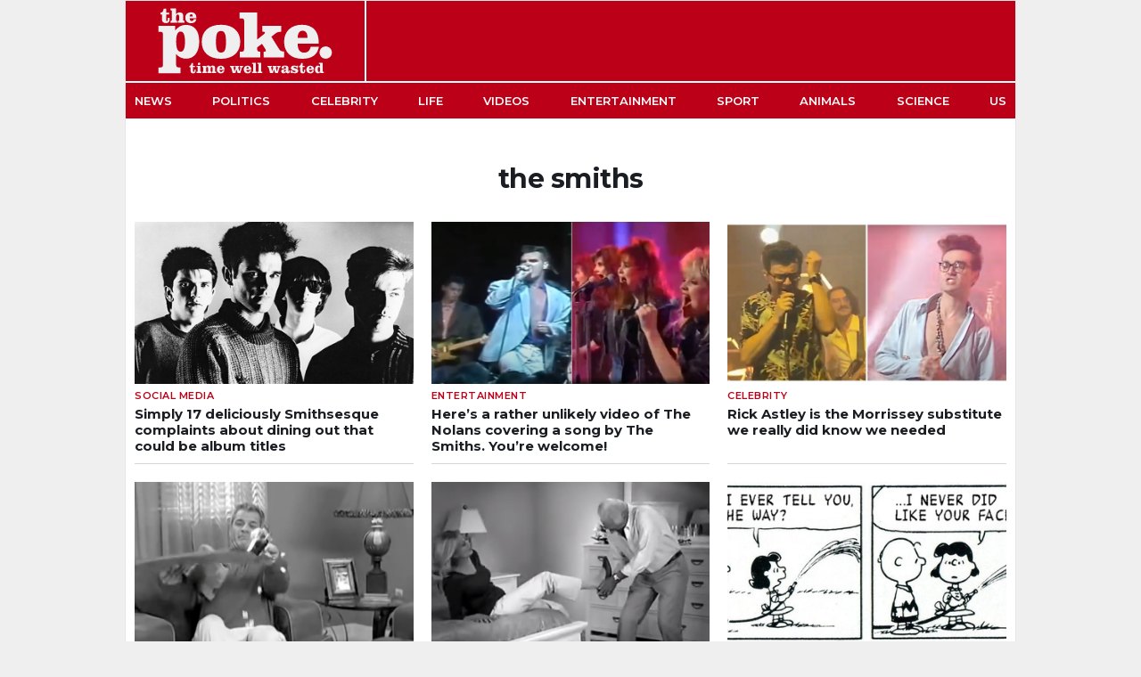

--- FILE ---
content_type: text/html; charset=UTF-8
request_url: https://www.thepoke.com/tag/the-smiths/
body_size: 13800
content:
<!DOCTYPE html>

<html>

<head>

    
<title>the smiths Archives - The Poke - The Poke </title>

<meta charset="utf-8">
<meta name="viewport" content="width=device-width,minimum-scale=1,initial-scale=1, maximum-scale=1, user-scalable=no"/>

<meta name="author" content="PokeHQ"/>
<meta name="title" content="the smiths Archives - The Poke - The Poke"/>
<meta name="thumbnail" content="https://www.thepoke.com/wp-content/themes/WP_Theme_ThePoke/img/thepoke-share.png?v=1.0"/>
<meta name="keywords" content="Viral News Publishing,Satire,Humor,News,Viral Videos,Trending Topics"/>
<meta name="news_keywords" content="Viral News Publishing,Satire,Humor,News,Viral Videos,Trending Topics"/>
<meta name="description" content="The Poke is the antidote to the daily grind delivering fast-turnaround topical distractions. We handpick the funniest stuff on the web. Time well wasted. #Antidote #Satire #Funny"/>
<meta name="theme-color" content="#BC0018">

<meta property="twitter:site" content="@ThePoke"/>
<meta property="twitter:creator" content="@ThePoke"/>
<meta property="twitter:app:name:iphone" content="The Poke"/>
<meta property="twitter:app:name:ipad" content="The Poke"/>
<meta property="twitter:app:id:iphone" content="409128287"/>
<meta property="twitter:app:id:ipad" content="409128287"/>
<meta property="twitter:card" content="summary_large_image"/>
<meta property="twitter:image" content="https://www.thepoke.com/wp-content/themes/WP_Theme_ThePoke/img/thepoke-share.png?v=1.0"/>

<meta property="fb:app_id" content="378042188997616"/>
<meta property="fb:page_id" content="124306287609673" />
<meta property="article:publisher" content="https://www.facebook.com/PokeHQ" /> 
<meta property="article:author" content="PokeHQ"/>
<meta property="article:published_time" content=""/>
<meta property="article:section" content="Viral News Publishing,Satire,Humor,News,Viral Videos,Trending Topics"/>
<meta property="article:tag" content="Viral News Publishing,Satire,Humor,News,Viral Videos,Trending Topics"/>

<meta property="og:site_name" content="The Poke"/>
<meta property="og:url" content="https://www.thepoke.com/tag/the-smiths/"/>
<meta property="og:title" content="the smiths Archives - The Poke - The Poke"/>
<meta property="og:description" content="The Poke is the antidote to the daily grind delivering fast-turnaround topical distractions. We handpick the funniest stuff on the web. Time well wasted. #Antidote #Satire #Funny"/>
<meta property="og:type" content="website"/>
<meta property="og:image" content="https://www.thepoke.com/wp-content/themes/WP_Theme_ThePoke/img/thepoke-share.png?v=1.0"/>
<meta property="og:image:width" content="1200"/>
<meta property="og:image:height" content="630"/>
<meta property="og:image:alt" content="the smiths Archives - The Poke - The Poke" />

<link rel="profile" href="https://www.thepoke.com">
<link rel="pingback" href="https://www.thepoke.com/xmlrpc.php">
<link rel="shortcut icon" type="image/png" href="https://www.thepoke.com/wp-content/themes/WP_Theme_ThePoke/img/favicon.png"/>
<link rel="canonical" href="https://www.thepoke.com/tag/the-smiths/"/>

<link rel="apple-touch-icon" sizes="152x152" href="https://www.thepoke.com/wp-content/themes/WP_Theme_ThePoke/img/favicon-152x152.png"/>
<link rel="apple-touch-icon" sizes="144x144" href="https://www.thepoke.com/wp-content/themes/WP_Theme_ThePoke/img/favicon-144x144.png"/>
<link rel="apple-touch-icon" sizes="120x120" href="https://www.thepoke.com/wp-content/themes/WP_Theme_ThePoke/img/favicon-120x120.png"/>
<link rel="apple-touch-icon" sizes="114x114" href="https://www.thepoke.com/wp-content/themes/WP_Theme_ThePoke/img/favicon-114x114.png"/>
<link rel="apple-touch-icon" sizes="72x72" href="https://www.thepoke.com/wp-content/themes/WP_Theme_ThePoke/img/favicon-72x72.png"/>
<link rel="apple-touch-icon-precomposed" href="https://www.thepoke.com/wp-content/themes/WP_Theme_ThePoke/img/favicon-57x57.png"/>

<meta name="parsely-link" content="https://www.thepoke.com/2025/01/15/deliciously-smithsesque-complaints-about-dining-out-that-could-be-album-titles/" />

<!-- Schema Code -->

<script type="application/ld+json">
 { 
 "@context": "http://schema.org",
 "@type": "Organization",
 "name": "The Poke",
 "legalName" : "The Poke",
 "url": "https://www.thepoke.co.uk/",
 "logo": "https://www.thepoke.com/wp-content/themes/WP_Theme_ThePoke/img/thePoke_logo.png",
 "foundingDate": "August 2002",
 "contactPoint": {
 "@type": "ContactPoint",
 "contactType": "sales",
 "email": "info @thepoke.co.uk"
 },
 "sameAs": [ 
 "https://www.facebook.com/PokeHQ",
 "https://twitter.com/ThePoke",
 "https://www.instagram.com/thepokeuk/"
 ]}
</script>

<!-- End Schema Code -->    
	<!--Google Font-->
	<link rel="preconnect" href="https://fonts.gstatic.com">
	<style id="" media="all">/* cyrillic-ext */
@font-face {
  font-family: 'Montserrat';
  font-style: italic;
  font-weight: 400;
  font-display: swap;
  src: url(/fonts.gstatic.com/s/montserrat/v31/JTUFjIg1_i6t8kCHKm459Wx7xQYXK0vOoz6jq6R9WXV0ppC8MLnbtrVK.woff2) format('woff2');
  unicode-range: U+0460-052F, U+1C80-1C8A, U+20B4, U+2DE0-2DFF, U+A640-A69F, U+FE2E-FE2F;
}
/* cyrillic */
@font-face {
  font-family: 'Montserrat';
  font-style: italic;
  font-weight: 400;
  font-display: swap;
  src: url(/fonts.gstatic.com/s/montserrat/v31/JTUFjIg1_i6t8kCHKm459Wx7xQYXK0vOoz6jq6R9WXx0ppC8MLnbtrVK.woff2) format('woff2');
  unicode-range: U+0301, U+0400-045F, U+0490-0491, U+04B0-04B1, U+2116;
}
/* vietnamese */
@font-face {
  font-family: 'Montserrat';
  font-style: italic;
  font-weight: 400;
  font-display: swap;
  src: url(/fonts.gstatic.com/s/montserrat/v31/JTUFjIg1_i6t8kCHKm459Wx7xQYXK0vOoz6jq6R9WXd0ppC8MLnbtrVK.woff2) format('woff2');
  unicode-range: U+0102-0103, U+0110-0111, U+0128-0129, U+0168-0169, U+01A0-01A1, U+01AF-01B0, U+0300-0301, U+0303-0304, U+0308-0309, U+0323, U+0329, U+1EA0-1EF9, U+20AB;
}
/* latin-ext */
@font-face {
  font-family: 'Montserrat';
  font-style: italic;
  font-weight: 400;
  font-display: swap;
  src: url(/fonts.gstatic.com/s/montserrat/v31/JTUFjIg1_i6t8kCHKm459Wx7xQYXK0vOoz6jq6R9WXZ0ppC8MLnbtrVK.woff2) format('woff2');
  unicode-range: U+0100-02BA, U+02BD-02C5, U+02C7-02CC, U+02CE-02D7, U+02DD-02FF, U+0304, U+0308, U+0329, U+1D00-1DBF, U+1E00-1E9F, U+1EF2-1EFF, U+2020, U+20A0-20AB, U+20AD-20C0, U+2113, U+2C60-2C7F, U+A720-A7FF;
}
/* latin */
@font-face {
  font-family: 'Montserrat';
  font-style: italic;
  font-weight: 400;
  font-display: swap;
  src: url(/fonts.gstatic.com/s/montserrat/v31/JTUFjIg1_i6t8kCHKm459Wx7xQYXK0vOoz6jq6R9WXh0ppC8MLnbtg.woff2) format('woff2');
  unicode-range: U+0000-00FF, U+0131, U+0152-0153, U+02BB-02BC, U+02C6, U+02DA, U+02DC, U+0304, U+0308, U+0329, U+2000-206F, U+20AC, U+2122, U+2191, U+2193, U+2212, U+2215, U+FEFF, U+FFFD;
}
/* cyrillic-ext */
@font-face {
  font-family: 'Montserrat';
  font-style: normal;
  font-weight: 400;
  font-display: swap;
  src: url(/fonts.gstatic.com/s/montserrat/v31/JTUSjIg1_i6t8kCHKm459WRhyyTh89ZNpQ.woff2) format('woff2');
  unicode-range: U+0460-052F, U+1C80-1C8A, U+20B4, U+2DE0-2DFF, U+A640-A69F, U+FE2E-FE2F;
}
/* cyrillic */
@font-face {
  font-family: 'Montserrat';
  font-style: normal;
  font-weight: 400;
  font-display: swap;
  src: url(/fonts.gstatic.com/s/montserrat/v31/JTUSjIg1_i6t8kCHKm459W1hyyTh89ZNpQ.woff2) format('woff2');
  unicode-range: U+0301, U+0400-045F, U+0490-0491, U+04B0-04B1, U+2116;
}
/* vietnamese */
@font-face {
  font-family: 'Montserrat';
  font-style: normal;
  font-weight: 400;
  font-display: swap;
  src: url(/fonts.gstatic.com/s/montserrat/v31/JTUSjIg1_i6t8kCHKm459WZhyyTh89ZNpQ.woff2) format('woff2');
  unicode-range: U+0102-0103, U+0110-0111, U+0128-0129, U+0168-0169, U+01A0-01A1, U+01AF-01B0, U+0300-0301, U+0303-0304, U+0308-0309, U+0323, U+0329, U+1EA0-1EF9, U+20AB;
}
/* latin-ext */
@font-face {
  font-family: 'Montserrat';
  font-style: normal;
  font-weight: 400;
  font-display: swap;
  src: url(/fonts.gstatic.com/s/montserrat/v31/JTUSjIg1_i6t8kCHKm459WdhyyTh89ZNpQ.woff2) format('woff2');
  unicode-range: U+0100-02BA, U+02BD-02C5, U+02C7-02CC, U+02CE-02D7, U+02DD-02FF, U+0304, U+0308, U+0329, U+1D00-1DBF, U+1E00-1E9F, U+1EF2-1EFF, U+2020, U+20A0-20AB, U+20AD-20C0, U+2113, U+2C60-2C7F, U+A720-A7FF;
}
/* latin */
@font-face {
  font-family: 'Montserrat';
  font-style: normal;
  font-weight: 400;
  font-display: swap;
  src: url(/fonts.gstatic.com/s/montserrat/v31/JTUSjIg1_i6t8kCHKm459WlhyyTh89Y.woff2) format('woff2');
  unicode-range: U+0000-00FF, U+0131, U+0152-0153, U+02BB-02BC, U+02C6, U+02DA, U+02DC, U+0304, U+0308, U+0329, U+2000-206F, U+20AC, U+2122, U+2191, U+2193, U+2212, U+2215, U+FEFF, U+FFFD;
}
/* cyrillic-ext */
@font-face {
  font-family: 'Montserrat';
  font-style: normal;
  font-weight: 500;
  font-display: swap;
  src: url(/fonts.gstatic.com/s/montserrat/v31/JTUSjIg1_i6t8kCHKm459WRhyyTh89ZNpQ.woff2) format('woff2');
  unicode-range: U+0460-052F, U+1C80-1C8A, U+20B4, U+2DE0-2DFF, U+A640-A69F, U+FE2E-FE2F;
}
/* cyrillic */
@font-face {
  font-family: 'Montserrat';
  font-style: normal;
  font-weight: 500;
  font-display: swap;
  src: url(/fonts.gstatic.com/s/montserrat/v31/JTUSjIg1_i6t8kCHKm459W1hyyTh89ZNpQ.woff2) format('woff2');
  unicode-range: U+0301, U+0400-045F, U+0490-0491, U+04B0-04B1, U+2116;
}
/* vietnamese */
@font-face {
  font-family: 'Montserrat';
  font-style: normal;
  font-weight: 500;
  font-display: swap;
  src: url(/fonts.gstatic.com/s/montserrat/v31/JTUSjIg1_i6t8kCHKm459WZhyyTh89ZNpQ.woff2) format('woff2');
  unicode-range: U+0102-0103, U+0110-0111, U+0128-0129, U+0168-0169, U+01A0-01A1, U+01AF-01B0, U+0300-0301, U+0303-0304, U+0308-0309, U+0323, U+0329, U+1EA0-1EF9, U+20AB;
}
/* latin-ext */
@font-face {
  font-family: 'Montserrat';
  font-style: normal;
  font-weight: 500;
  font-display: swap;
  src: url(/fonts.gstatic.com/s/montserrat/v31/JTUSjIg1_i6t8kCHKm459WdhyyTh89ZNpQ.woff2) format('woff2');
  unicode-range: U+0100-02BA, U+02BD-02C5, U+02C7-02CC, U+02CE-02D7, U+02DD-02FF, U+0304, U+0308, U+0329, U+1D00-1DBF, U+1E00-1E9F, U+1EF2-1EFF, U+2020, U+20A0-20AB, U+20AD-20C0, U+2113, U+2C60-2C7F, U+A720-A7FF;
}
/* latin */
@font-face {
  font-family: 'Montserrat';
  font-style: normal;
  font-weight: 500;
  font-display: swap;
  src: url(/fonts.gstatic.com/s/montserrat/v31/JTUSjIg1_i6t8kCHKm459WlhyyTh89Y.woff2) format('woff2');
  unicode-range: U+0000-00FF, U+0131, U+0152-0153, U+02BB-02BC, U+02C6, U+02DA, U+02DC, U+0304, U+0308, U+0329, U+2000-206F, U+20AC, U+2122, U+2191, U+2193, U+2212, U+2215, U+FEFF, U+FFFD;
}
/* cyrillic-ext */
@font-face {
  font-family: 'Montserrat';
  font-style: normal;
  font-weight: 600;
  font-display: swap;
  src: url(/fonts.gstatic.com/s/montserrat/v31/JTUSjIg1_i6t8kCHKm459WRhyyTh89ZNpQ.woff2) format('woff2');
  unicode-range: U+0460-052F, U+1C80-1C8A, U+20B4, U+2DE0-2DFF, U+A640-A69F, U+FE2E-FE2F;
}
/* cyrillic */
@font-face {
  font-family: 'Montserrat';
  font-style: normal;
  font-weight: 600;
  font-display: swap;
  src: url(/fonts.gstatic.com/s/montserrat/v31/JTUSjIg1_i6t8kCHKm459W1hyyTh89ZNpQ.woff2) format('woff2');
  unicode-range: U+0301, U+0400-045F, U+0490-0491, U+04B0-04B1, U+2116;
}
/* vietnamese */
@font-face {
  font-family: 'Montserrat';
  font-style: normal;
  font-weight: 600;
  font-display: swap;
  src: url(/fonts.gstatic.com/s/montserrat/v31/JTUSjIg1_i6t8kCHKm459WZhyyTh89ZNpQ.woff2) format('woff2');
  unicode-range: U+0102-0103, U+0110-0111, U+0128-0129, U+0168-0169, U+01A0-01A1, U+01AF-01B0, U+0300-0301, U+0303-0304, U+0308-0309, U+0323, U+0329, U+1EA0-1EF9, U+20AB;
}
/* latin-ext */
@font-face {
  font-family: 'Montserrat';
  font-style: normal;
  font-weight: 600;
  font-display: swap;
  src: url(/fonts.gstatic.com/s/montserrat/v31/JTUSjIg1_i6t8kCHKm459WdhyyTh89ZNpQ.woff2) format('woff2');
  unicode-range: U+0100-02BA, U+02BD-02C5, U+02C7-02CC, U+02CE-02D7, U+02DD-02FF, U+0304, U+0308, U+0329, U+1D00-1DBF, U+1E00-1E9F, U+1EF2-1EFF, U+2020, U+20A0-20AB, U+20AD-20C0, U+2113, U+2C60-2C7F, U+A720-A7FF;
}
/* latin */
@font-face {
  font-family: 'Montserrat';
  font-style: normal;
  font-weight: 600;
  font-display: swap;
  src: url(/fonts.gstatic.com/s/montserrat/v31/JTUSjIg1_i6t8kCHKm459WlhyyTh89Y.woff2) format('woff2');
  unicode-range: U+0000-00FF, U+0131, U+0152-0153, U+02BB-02BC, U+02C6, U+02DA, U+02DC, U+0304, U+0308, U+0329, U+2000-206F, U+20AC, U+2122, U+2191, U+2193, U+2212, U+2215, U+FEFF, U+FFFD;
}
/* cyrillic-ext */
@font-face {
  font-family: 'Montserrat';
  font-style: normal;
  font-weight: 700;
  font-display: swap;
  src: url(/fonts.gstatic.com/s/montserrat/v31/JTUSjIg1_i6t8kCHKm459WRhyyTh89ZNpQ.woff2) format('woff2');
  unicode-range: U+0460-052F, U+1C80-1C8A, U+20B4, U+2DE0-2DFF, U+A640-A69F, U+FE2E-FE2F;
}
/* cyrillic */
@font-face {
  font-family: 'Montserrat';
  font-style: normal;
  font-weight: 700;
  font-display: swap;
  src: url(/fonts.gstatic.com/s/montserrat/v31/JTUSjIg1_i6t8kCHKm459W1hyyTh89ZNpQ.woff2) format('woff2');
  unicode-range: U+0301, U+0400-045F, U+0490-0491, U+04B0-04B1, U+2116;
}
/* vietnamese */
@font-face {
  font-family: 'Montserrat';
  font-style: normal;
  font-weight: 700;
  font-display: swap;
  src: url(/fonts.gstatic.com/s/montserrat/v31/JTUSjIg1_i6t8kCHKm459WZhyyTh89ZNpQ.woff2) format('woff2');
  unicode-range: U+0102-0103, U+0110-0111, U+0128-0129, U+0168-0169, U+01A0-01A1, U+01AF-01B0, U+0300-0301, U+0303-0304, U+0308-0309, U+0323, U+0329, U+1EA0-1EF9, U+20AB;
}
/* latin-ext */
@font-face {
  font-family: 'Montserrat';
  font-style: normal;
  font-weight: 700;
  font-display: swap;
  src: url(/fonts.gstatic.com/s/montserrat/v31/JTUSjIg1_i6t8kCHKm459WdhyyTh89ZNpQ.woff2) format('woff2');
  unicode-range: U+0100-02BA, U+02BD-02C5, U+02C7-02CC, U+02CE-02D7, U+02DD-02FF, U+0304, U+0308, U+0329, U+1D00-1DBF, U+1E00-1E9F, U+1EF2-1EFF, U+2020, U+20A0-20AB, U+20AD-20C0, U+2113, U+2C60-2C7F, U+A720-A7FF;
}
/* latin */
@font-face {
  font-family: 'Montserrat';
  font-style: normal;
  font-weight: 700;
  font-display: swap;
  src: url(/fonts.gstatic.com/s/montserrat/v31/JTUSjIg1_i6t8kCHKm459WlhyyTh89Y.woff2) format('woff2');
  unicode-range: U+0000-00FF, U+0131, U+0152-0153, U+02BB-02BC, U+02C6, U+02DA, U+02DC, U+0304, U+0308, U+0329, U+2000-206F, U+20AC, U+2122, U+2191, U+2193, U+2212, U+2215, U+FEFF, U+FFFD;
}
</style>
    
	<!--Theme styles-->
	<link rel="stylesheet" media="all" type="text/css" href="https://www.thepoke.com/wp-content/themes/WP_Theme_ThePoke/css/poke_2020.css?v=160221.1.0">
    <!--Jquery-->
	<script src="https://cdnjs.cloudflare.com/ajax/libs/jquery/2.1.1/jquery.min.js"></script>
	
	<meta name='robots' content='noindex, follow' />

	<!-- This site is optimized with the Yoast SEO Premium plugin v26.4 (Yoast SEO v26.4) - https://yoast.com/wordpress/plugins/seo/ -->
	<meta property="og:locale" content="en_US" />
	<meta property="og:type" content="article" />
	<meta property="og:title" content="the smiths Archives" />
	<meta property="og:url" content="https://www.thepoke.com/tag/the-smiths/" />
	<meta property="og:site_name" content="The Poke" />
	<script type="application/ld+json" class="yoast-schema-graph">{"@context":"https://schema.org","@graph":[{"@type":"CollectionPage","@id":"https://www.thepoke.com/tag/the-smiths/","url":"https://www.thepoke.com/tag/the-smiths/","name":"the smiths Archives - The Poke","isPartOf":{"@id":"https://www.thepoke.com/#website"},"primaryImageOfPage":{"@id":"https://www.thepoke.com/tag/the-smiths/#primaryimage"},"image":{"@id":"https://www.thepoke.com/tag/the-smiths/#primaryimage"},"thumbnailUrl":"https://cdn.thepoke.com/uploads/2025/01/15130644/smiths-1.jpg","breadcrumb":{"@id":"https://www.thepoke.com/tag/the-smiths/#breadcrumb"},"inLanguage":"en-US"},{"@type":"ImageObject","inLanguage":"en-US","@id":"https://www.thepoke.com/tag/the-smiths/#primaryimage","url":"https://cdn.thepoke.com/uploads/2025/01/15130644/smiths-1.jpg","contentUrl":"https://cdn.thepoke.com/uploads/2025/01/15130644/smiths-1.jpg","width":800,"height":420},{"@type":"BreadcrumbList","@id":"https://www.thepoke.com/tag/the-smiths/#breadcrumb","itemListElement":[{"@type":"ListItem","position":1,"name":"Home","item":"https://www.thepoke.com/"},{"@type":"ListItem","position":2,"name":"the smiths"}]},{"@type":"WebSite","@id":"https://www.thepoke.com/#website","url":"https://www.thepoke.com/","name":"The Poke","description":"Time well wasted","potentialAction":[{"@type":"SearchAction","target":{"@type":"EntryPoint","urlTemplate":"https://www.thepoke.com/?s={search_term_string}"},"query-input":{"@type":"PropertyValueSpecification","valueRequired":true,"valueName":"search_term_string"}}],"inLanguage":"en-US"}]}</script>
	<!-- / Yoast SEO Premium plugin. -->


<link rel='dns-prefetch' href='//www.thepoke.com' />
<link rel='dns-prefetch' href='//stats.wp.com' />
<link rel="alternate" type="application/rss+xml" title="The Poke &raquo; Feed" href="https://www.thepoke.com/feed/" />
<link rel="alternate" type="application/rss+xml" title="The Poke &raquo; the smiths Tag Feed" href="https://www.thepoke.com/tag/the-smiths/feed/" />
<style id='wp-img-auto-sizes-contain-inline-css' type='text/css'>
img:is([sizes=auto i],[sizes^="auto," i]){contain-intrinsic-size:3000px 1500px}
/*# sourceURL=wp-img-auto-sizes-contain-inline-css */
</style>
<style id='wp-block-library-inline-css' type='text/css'>
:root{--wp-block-synced-color:#7a00df;--wp-block-synced-color--rgb:122,0,223;--wp-bound-block-color:var(--wp-block-synced-color);--wp-editor-canvas-background:#ddd;--wp-admin-theme-color:#007cba;--wp-admin-theme-color--rgb:0,124,186;--wp-admin-theme-color-darker-10:#006ba1;--wp-admin-theme-color-darker-10--rgb:0,107,160.5;--wp-admin-theme-color-darker-20:#005a87;--wp-admin-theme-color-darker-20--rgb:0,90,135;--wp-admin-border-width-focus:2px}@media (min-resolution:192dpi){:root{--wp-admin-border-width-focus:1.5px}}.wp-element-button{cursor:pointer}:root .has-very-light-gray-background-color{background-color:#eee}:root .has-very-dark-gray-background-color{background-color:#313131}:root .has-very-light-gray-color{color:#eee}:root .has-very-dark-gray-color{color:#313131}:root .has-vivid-green-cyan-to-vivid-cyan-blue-gradient-background{background:linear-gradient(135deg,#00d084,#0693e3)}:root .has-purple-crush-gradient-background{background:linear-gradient(135deg,#34e2e4,#4721fb 50%,#ab1dfe)}:root .has-hazy-dawn-gradient-background{background:linear-gradient(135deg,#faaca8,#dad0ec)}:root .has-subdued-olive-gradient-background{background:linear-gradient(135deg,#fafae1,#67a671)}:root .has-atomic-cream-gradient-background{background:linear-gradient(135deg,#fdd79a,#004a59)}:root .has-nightshade-gradient-background{background:linear-gradient(135deg,#330968,#31cdcf)}:root .has-midnight-gradient-background{background:linear-gradient(135deg,#020381,#2874fc)}:root{--wp--preset--font-size--normal:16px;--wp--preset--font-size--huge:42px}.has-regular-font-size{font-size:1em}.has-larger-font-size{font-size:2.625em}.has-normal-font-size{font-size:var(--wp--preset--font-size--normal)}.has-huge-font-size{font-size:var(--wp--preset--font-size--huge)}.has-text-align-center{text-align:center}.has-text-align-left{text-align:left}.has-text-align-right{text-align:right}.has-fit-text{white-space:nowrap!important}#end-resizable-editor-section{display:none}.aligncenter{clear:both}.items-justified-left{justify-content:flex-start}.items-justified-center{justify-content:center}.items-justified-right{justify-content:flex-end}.items-justified-space-between{justify-content:space-between}.screen-reader-text{border:0;clip-path:inset(50%);height:1px;margin:-1px;overflow:hidden;padding:0;position:absolute;width:1px;word-wrap:normal!important}.screen-reader-text:focus{background-color:#ddd;clip-path:none;color:#444;display:block;font-size:1em;height:auto;left:5px;line-height:normal;padding:15px 23px 14px;text-decoration:none;top:5px;width:auto;z-index:100000}html :where(.has-border-color){border-style:solid}html :where([style*=border-top-color]){border-top-style:solid}html :where([style*=border-right-color]){border-right-style:solid}html :where([style*=border-bottom-color]){border-bottom-style:solid}html :where([style*=border-left-color]){border-left-style:solid}html :where([style*=border-width]){border-style:solid}html :where([style*=border-top-width]){border-top-style:solid}html :where([style*=border-right-width]){border-right-style:solid}html :where([style*=border-bottom-width]){border-bottom-style:solid}html :where([style*=border-left-width]){border-left-style:solid}html :where(img[class*=wp-image-]){height:auto;max-width:100%}:where(figure){margin:0 0 1em}html :where(.is-position-sticky){--wp-admin--admin-bar--position-offset:var(--wp-admin--admin-bar--height,0px)}@media screen and (max-width:600px){html :where(.is-position-sticky){--wp-admin--admin-bar--position-offset:0px}}

/*# sourceURL=wp-block-library-inline-css */
</style><style id='global-styles-inline-css' type='text/css'>
:root{--wp--preset--aspect-ratio--square: 1;--wp--preset--aspect-ratio--4-3: 4/3;--wp--preset--aspect-ratio--3-4: 3/4;--wp--preset--aspect-ratio--3-2: 3/2;--wp--preset--aspect-ratio--2-3: 2/3;--wp--preset--aspect-ratio--16-9: 16/9;--wp--preset--aspect-ratio--9-16: 9/16;--wp--preset--color--black: #000000;--wp--preset--color--cyan-bluish-gray: #abb8c3;--wp--preset--color--white: #ffffff;--wp--preset--color--pale-pink: #f78da7;--wp--preset--color--vivid-red: #cf2e2e;--wp--preset--color--luminous-vivid-orange: #ff6900;--wp--preset--color--luminous-vivid-amber: #fcb900;--wp--preset--color--light-green-cyan: #7bdcb5;--wp--preset--color--vivid-green-cyan: #00d084;--wp--preset--color--pale-cyan-blue: #8ed1fc;--wp--preset--color--vivid-cyan-blue: #0693e3;--wp--preset--color--vivid-purple: #9b51e0;--wp--preset--gradient--vivid-cyan-blue-to-vivid-purple: linear-gradient(135deg,rgb(6,147,227) 0%,rgb(155,81,224) 100%);--wp--preset--gradient--light-green-cyan-to-vivid-green-cyan: linear-gradient(135deg,rgb(122,220,180) 0%,rgb(0,208,130) 100%);--wp--preset--gradient--luminous-vivid-amber-to-luminous-vivid-orange: linear-gradient(135deg,rgb(252,185,0) 0%,rgb(255,105,0) 100%);--wp--preset--gradient--luminous-vivid-orange-to-vivid-red: linear-gradient(135deg,rgb(255,105,0) 0%,rgb(207,46,46) 100%);--wp--preset--gradient--very-light-gray-to-cyan-bluish-gray: linear-gradient(135deg,rgb(238,238,238) 0%,rgb(169,184,195) 100%);--wp--preset--gradient--cool-to-warm-spectrum: linear-gradient(135deg,rgb(74,234,220) 0%,rgb(151,120,209) 20%,rgb(207,42,186) 40%,rgb(238,44,130) 60%,rgb(251,105,98) 80%,rgb(254,248,76) 100%);--wp--preset--gradient--blush-light-purple: linear-gradient(135deg,rgb(255,206,236) 0%,rgb(152,150,240) 100%);--wp--preset--gradient--blush-bordeaux: linear-gradient(135deg,rgb(254,205,165) 0%,rgb(254,45,45) 50%,rgb(107,0,62) 100%);--wp--preset--gradient--luminous-dusk: linear-gradient(135deg,rgb(255,203,112) 0%,rgb(199,81,192) 50%,rgb(65,88,208) 100%);--wp--preset--gradient--pale-ocean: linear-gradient(135deg,rgb(255,245,203) 0%,rgb(182,227,212) 50%,rgb(51,167,181) 100%);--wp--preset--gradient--electric-grass: linear-gradient(135deg,rgb(202,248,128) 0%,rgb(113,206,126) 100%);--wp--preset--gradient--midnight: linear-gradient(135deg,rgb(2,3,129) 0%,rgb(40,116,252) 100%);--wp--preset--font-size--small: 13px;--wp--preset--font-size--medium: 20px;--wp--preset--font-size--large: 36px;--wp--preset--font-size--x-large: 42px;--wp--preset--spacing--20: 0.44rem;--wp--preset--spacing--30: 0.67rem;--wp--preset--spacing--40: 1rem;--wp--preset--spacing--50: 1.5rem;--wp--preset--spacing--60: 2.25rem;--wp--preset--spacing--70: 3.38rem;--wp--preset--spacing--80: 5.06rem;--wp--preset--shadow--natural: 6px 6px 9px rgba(0, 0, 0, 0.2);--wp--preset--shadow--deep: 12px 12px 50px rgba(0, 0, 0, 0.4);--wp--preset--shadow--sharp: 6px 6px 0px rgba(0, 0, 0, 0.2);--wp--preset--shadow--outlined: 6px 6px 0px -3px rgb(255, 255, 255), 6px 6px rgb(0, 0, 0);--wp--preset--shadow--crisp: 6px 6px 0px rgb(0, 0, 0);}:where(.is-layout-flex){gap: 0.5em;}:where(.is-layout-grid){gap: 0.5em;}body .is-layout-flex{display: flex;}.is-layout-flex{flex-wrap: wrap;align-items: center;}.is-layout-flex > :is(*, div){margin: 0;}body .is-layout-grid{display: grid;}.is-layout-grid > :is(*, div){margin: 0;}:where(.wp-block-columns.is-layout-flex){gap: 2em;}:where(.wp-block-columns.is-layout-grid){gap: 2em;}:where(.wp-block-post-template.is-layout-flex){gap: 1.25em;}:where(.wp-block-post-template.is-layout-grid){gap: 1.25em;}.has-black-color{color: var(--wp--preset--color--black) !important;}.has-cyan-bluish-gray-color{color: var(--wp--preset--color--cyan-bluish-gray) !important;}.has-white-color{color: var(--wp--preset--color--white) !important;}.has-pale-pink-color{color: var(--wp--preset--color--pale-pink) !important;}.has-vivid-red-color{color: var(--wp--preset--color--vivid-red) !important;}.has-luminous-vivid-orange-color{color: var(--wp--preset--color--luminous-vivid-orange) !important;}.has-luminous-vivid-amber-color{color: var(--wp--preset--color--luminous-vivid-amber) !important;}.has-light-green-cyan-color{color: var(--wp--preset--color--light-green-cyan) !important;}.has-vivid-green-cyan-color{color: var(--wp--preset--color--vivid-green-cyan) !important;}.has-pale-cyan-blue-color{color: var(--wp--preset--color--pale-cyan-blue) !important;}.has-vivid-cyan-blue-color{color: var(--wp--preset--color--vivid-cyan-blue) !important;}.has-vivid-purple-color{color: var(--wp--preset--color--vivid-purple) !important;}.has-black-background-color{background-color: var(--wp--preset--color--black) !important;}.has-cyan-bluish-gray-background-color{background-color: var(--wp--preset--color--cyan-bluish-gray) !important;}.has-white-background-color{background-color: var(--wp--preset--color--white) !important;}.has-pale-pink-background-color{background-color: var(--wp--preset--color--pale-pink) !important;}.has-vivid-red-background-color{background-color: var(--wp--preset--color--vivid-red) !important;}.has-luminous-vivid-orange-background-color{background-color: var(--wp--preset--color--luminous-vivid-orange) !important;}.has-luminous-vivid-amber-background-color{background-color: var(--wp--preset--color--luminous-vivid-amber) !important;}.has-light-green-cyan-background-color{background-color: var(--wp--preset--color--light-green-cyan) !important;}.has-vivid-green-cyan-background-color{background-color: var(--wp--preset--color--vivid-green-cyan) !important;}.has-pale-cyan-blue-background-color{background-color: var(--wp--preset--color--pale-cyan-blue) !important;}.has-vivid-cyan-blue-background-color{background-color: var(--wp--preset--color--vivid-cyan-blue) !important;}.has-vivid-purple-background-color{background-color: var(--wp--preset--color--vivid-purple) !important;}.has-black-border-color{border-color: var(--wp--preset--color--black) !important;}.has-cyan-bluish-gray-border-color{border-color: var(--wp--preset--color--cyan-bluish-gray) !important;}.has-white-border-color{border-color: var(--wp--preset--color--white) !important;}.has-pale-pink-border-color{border-color: var(--wp--preset--color--pale-pink) !important;}.has-vivid-red-border-color{border-color: var(--wp--preset--color--vivid-red) !important;}.has-luminous-vivid-orange-border-color{border-color: var(--wp--preset--color--luminous-vivid-orange) !important;}.has-luminous-vivid-amber-border-color{border-color: var(--wp--preset--color--luminous-vivid-amber) !important;}.has-light-green-cyan-border-color{border-color: var(--wp--preset--color--light-green-cyan) !important;}.has-vivid-green-cyan-border-color{border-color: var(--wp--preset--color--vivid-green-cyan) !important;}.has-pale-cyan-blue-border-color{border-color: var(--wp--preset--color--pale-cyan-blue) !important;}.has-vivid-cyan-blue-border-color{border-color: var(--wp--preset--color--vivid-cyan-blue) !important;}.has-vivid-purple-border-color{border-color: var(--wp--preset--color--vivid-purple) !important;}.has-vivid-cyan-blue-to-vivid-purple-gradient-background{background: var(--wp--preset--gradient--vivid-cyan-blue-to-vivid-purple) !important;}.has-light-green-cyan-to-vivid-green-cyan-gradient-background{background: var(--wp--preset--gradient--light-green-cyan-to-vivid-green-cyan) !important;}.has-luminous-vivid-amber-to-luminous-vivid-orange-gradient-background{background: var(--wp--preset--gradient--luminous-vivid-amber-to-luminous-vivid-orange) !important;}.has-luminous-vivid-orange-to-vivid-red-gradient-background{background: var(--wp--preset--gradient--luminous-vivid-orange-to-vivid-red) !important;}.has-very-light-gray-to-cyan-bluish-gray-gradient-background{background: var(--wp--preset--gradient--very-light-gray-to-cyan-bluish-gray) !important;}.has-cool-to-warm-spectrum-gradient-background{background: var(--wp--preset--gradient--cool-to-warm-spectrum) !important;}.has-blush-light-purple-gradient-background{background: var(--wp--preset--gradient--blush-light-purple) !important;}.has-blush-bordeaux-gradient-background{background: var(--wp--preset--gradient--blush-bordeaux) !important;}.has-luminous-dusk-gradient-background{background: var(--wp--preset--gradient--luminous-dusk) !important;}.has-pale-ocean-gradient-background{background: var(--wp--preset--gradient--pale-ocean) !important;}.has-electric-grass-gradient-background{background: var(--wp--preset--gradient--electric-grass) !important;}.has-midnight-gradient-background{background: var(--wp--preset--gradient--midnight) !important;}.has-small-font-size{font-size: var(--wp--preset--font-size--small) !important;}.has-medium-font-size{font-size: var(--wp--preset--font-size--medium) !important;}.has-large-font-size{font-size: var(--wp--preset--font-size--large) !important;}.has-x-large-font-size{font-size: var(--wp--preset--font-size--x-large) !important;}
/*# sourceURL=global-styles-inline-css */
</style>

<style id='classic-theme-styles-inline-css' type='text/css'>
/*! This file is auto-generated */
.wp-block-button__link{color:#fff;background-color:#32373c;border-radius:9999px;box-shadow:none;text-decoration:none;padding:calc(.667em + 2px) calc(1.333em + 2px);font-size:1.125em}.wp-block-file__button{background:#32373c;color:#fff;text-decoration:none}
/*# sourceURL=/wp-includes/css/classic-themes.min.css */
</style>
<script type="text/javascript" src="https://www.thepoke.com/wp-includes/js/jquery/jquery.min.js?ver=3.7.1" id="jquery-core-js"></script>
<script type="text/javascript" src="https://www.thepoke.com/wp-includes/js/jquery/jquery-migrate.min.js?ver=3.4.1" id="jquery-migrate-js"></script>
	<style>img#wpstats{display:none}</style>
			
	<script type="text/javascript">
    document.addEventListener("click",(function(a){try{a.target.parentNode.className.indexOf("js-show-cmp")>-1&&(a.preventDefault(),window._sp_.gdpr.loadPrivacyManagerModal(761754))}catch(a){}}),{capture:!0});
</script>
    
    </script>

	<script>"use strict";function _typeof(t){return(_typeof="function"==typeof Symbol&&"symbol"==typeof Symbol.iterator?function(t){return typeof t}:function(t){return t&&"function"==typeof Symbol&&t.constructor===Symbol&&t!==Symbol.prototype?"symbol":typeof t})(t)}!function(){var t=function(){var t,e,o=[],n=window,r=n;for(;r;){try{if(r.frames.__tcfapiLocator){t=r;break}}catch(t){}if(r===n.top)break;r=r.parent}t||(!function t(){var e=n.document,o=!!n.frames.__tcfapiLocator;if(!o)if(e.body){var r=e.createElement("iframe");r.style.cssText="display:none",r.name="__tcfapiLocator",e.body.appendChild(r)}else setTimeout(t,5);return!o}(),n.__tcfapi=function(){for(var t=arguments.length,n=new Array(t),r=0;r<t;r++)n[r]=arguments[r];if(!n.length)return o;"setGdprApplies"===n[0]?n.length>3&&2===parseInt(n[1],10)&&"boolean"==typeof n[3]&&(e=n[3],"function"==typeof n[2]&&n[2]("set",!0)):"ping"===n[0]?"function"==typeof n[2]&&n[2]({gdprApplies:e,cmpLoaded:!1,cmpStatus:"stub"}):o.push(n)},n.addEventListener("message",(function(t){var e="string"==typeof t.data,o={};if(e)try{o=JSON.parse(t.data)}catch(t){}else o=t.data;var n="object"===_typeof(o)&&null!==o?o.__tcfapiCall:null;n&&window.__tcfapi(n.command,n.version,(function(o,r){var a={__tcfapiReturn:{returnValue:o,success:r,callId:n.callId}};t&&t.source&&t.source.postMessage&&t.source.postMessage(e?JSON.stringify(a):a,"*")}),n.parameter)}),!1))};"undefined"!=typeof module?module.exports=t:t()}();</script>
    <script>
	window.__gpp_addFrame=function(e){if(!window.frames[e])if(document.body){var t=document.createElement("iframe");t.style.cssText="display:none",t.name=e,document.body.appendChild(t)}else window.setTimeout(window.__gpp_addFrame,10,e)},window.__gpp_stub=function(){var e=arguments;if(__gpp.queue=__gpp.queue||[],__gpp.events=__gpp.events||[],!e.length||1==e.length&&"queue"==e[0])return __gpp.queue;if(1==e.length&&"events"==e[0])return __gpp.events;var t=e[0],p=e.length>1?e[1]:null,s=e.length>2?e[2]:null;if("ping"===t)p({gppVersion:"1.1",cmpStatus:"stub",cmpDisplayStatus:"hidden",signalStatus:"not ready",supportedAPIs:["2:tcfeuv2","5:tcfcav1","6:uspv1","7:usnat","8:usca","9:usva","10:usco","11:usut","12:usct"],cmpId:0,sectionList:[],applicableSections:[],gppString:"",parsedSections:{}},!0);else if("addEventListener"===t){"lastId"in __gpp||(__gpp.lastId=0),__gpp.lastId++;var n=__gpp.lastId;__gpp.events.push({id:n,callback:p,parameter:s}),p({eventName:"listenerRegistered",listenerId:n,data:!0,pingData:{gppVersion:"1.1",cmpStatus:"stub",cmpDisplayStatus:"hidden",signalStatus:"not ready",supportedAPIs:["2:tcfeuv2","5:tcfcav1","6:uspv1","7:usnat","8:usca","9:usva","10:usco","11:usut","12:usct"],cmpId:0,sectionList:[],applicableSections:[],gppString:"",parsedSections:{}}},!0)}else if("removeEventListener"===t){for(var a=!1,i=0;i<__gpp.events.length;i++)if(__gpp.events[i].id==s){__gpp.events.splice(i,1),a=!0;break}p({eventName:"listenerRemoved",listenerId:s,data:a,pingData:{gppVersion:"1.1",cmpStatus:"stub",cmpDisplayStatus:"hidden",signalStatus:"not ready",supportedAPIs:["2:tcfeuv2","5:tcfcav1","6:uspv1","7:usnat","8:usca","9:usva","10:usco","11:usut","12:usct"],cmpId:0,sectionList:[],applicableSections:[],gppString:"",parsedSections:{}}},!0)}else"hasSection"===t?p(!1,!0):"getSection"===t||"getField"===t?p(null,!0):__gpp.queue.push([].slice.apply(e))},window.__gpp_msghandler=function(e){var t="string"==typeof e.data;try{var p=t?JSON.parse(e.data):e.data}catch(e){p=null}if("object"==typeof p&&null!==p&&"__gppCall"in p){var s=p.__gppCall;window.__gpp(s.command,(function(p,n){var a={__gppReturn:{returnValue:p,success:n,callId:s.callId}};e.source.postMessage(t?JSON.stringify(a):a,"*")}),"parameter"in s?s.parameter:null,"version"in s?s.version:"1.1")}},"__gpp"in window&&"function"==typeof window.__gpp||(window.__gpp=window.__gpp_stub,window.addEventListener("message",window.__gpp_msghandler,!1),window.__gpp_addFrame("__gppLocator"));
	</script>

    <script type="text/javascript" data-description="sourcepoint configuration">
        function loadAsyncScript(src, id, type = "text/javascript") {
            if (!document.getElementById(id)) {
                var e = document.createElement("script");
                e.async = 1;
                e.src = src;
                e.id = id;
                e.type = type;
                var f = document.getElementsByTagName("script")[0];
                f.parentNode.insertBefore(e, f);
            }
        }

        function load_gas_stack() {

            // Fire an event other scripts can hook into
            let loadingEvent = new Event('gas_stack_loading');
            window.dispatchEvent(loadingEvent);

            loadAsyncScript('https://gas2.digitalbox.workers.dev/gas.js', 'gas-sdk');
            loadAsyncScript('https://stacks.digitalbox.workers.dev/poke2.js', 'gas-stack');

            dataLayer = [{'gtm.start': new Date().getTime(), event: 'gtm.js'}];
            Poke = {q:[]};
            (function(w,d,s,l,i){w[l]=w[l]||[];w[l].push({'gtm.start':
                    new Date().getTime(),event:'gtm.js'});var f=d.getElementsByTagName(s)[0],
                j=d.createElement(s),dl=l!='dataLayer'?'&l='+l:'';j.async=true;j.src=
                'https://www.googletagmanager.com/gtm.js?id='+i+dl;f.parentNode.insertBefore(j,f);
            })(window,document,'script','dataLayer','GTM-K8S649W');

            dataLayer.push({"author":"Poke Staff","category":"Social Media","slug":"deliciously-smithsesque-complaints-about-dining-out-that-could-be-album-titles","published_at":"202501151307","page_type":"post"});

            let loadedEvent = new Event('gas_stack_loaded');
            window.dispatchEvent(loadedEvent);
        }

        window._sp_ = {
            config: {
                // Please include your existing accountId as provided by Sourcepoint
                accountId: 1853,
                // Sourcepoint base endpoint, no change needed – Sourcepoint recommends to only use a single endpoint
                // https://documentation.sourcepoint.com/implementation/web-implementation/multi-campaign-web-implementation/best-practices-improve-gdpr-tcf-v2-message-loading#leverage-single-server-endpoint
                baseEndpoint: 'https://cdn.privacy-mgmt.com',
                propertyHref: 'https://www.thepoke.co.uk/',
                // other possible Sourcepoint configurations
                // ...
                // New: The isSPA setting is needed to make sure the Sourcepoint scenario starts after executeMessaging() is called below
                isSPA: true,
                // New: This "acps" targeting parameter is being used to not display the layer for contentpass users
                // If you already use targetingParams, please make sure to extend the object accordingly
                gdpr: {
                    targetingParams: {
                        acps: 'false'
                    },
                },
                usnat: { },
                events: {
                    onMessageChoiceSelect: function() {
                        console.log('[event] onMessageChoiceSelect', arguments);
                    },
                    onMessageReady: function() {
                        console.log('[event] onMessageReady', arguments);
                    },
                    onMessageChoiceError: function() {
                        console.log('[event] onMessageChoiceError', arguments);
                    },
                    onPrivacyManagerAction: function() {
                        console.log('[event] onPrivacyManagerAction', arguments);
                    },
                    onPMCancel: function() {
                        console.log('[event] onPMCancel', arguments);
                    },
                    onMessageReceiveData: function() {
                        console.log('[event] onMessageReceiveData', arguments);
                    },
                    onSPPMObjectReady: function() {
                        console.log('[event] onSPPMObjectReady', arguments);
                    },
                    onConsentReady: function (type, consentUUID, euconsent, info) {
                        //console.log('[event] onConsentReady', type, consentUUID, euconsent, info);
                        if (type == 'gdpr' && !info.applies) {
                            console.log('[SP] GDPR does not apply, loading ad stack');
                            load_gas_stack(config);
                        }
                    },
                    onError: function() {
                        console.log('[event] onError', arguments);
                    },
                }
            }
        };
    </script>

    <script type="text/javascript" src="https://cdn.privacy-mgmt.com/unified/wrapperMessagingWithoutDetection.js"></script>

    <script type="text/javascript" data-description="contentpass integration">
        (function() {
            var cpBaseUrl = 'https://cp.thepoke.com';
            var cpController = cpBaseUrl + '/now.js';
            var cpPropertyId = 'e653254f';

            !function(C,o,n,t,P,a,s){C.CPObject=n,C[n]||(C[n]=function(){
                for(var e=arguments.length,i=new Array(e),c=0;c<e;c++)i[c]=arguments[c];const[r,u,l]=i;if(C[n].q||(C[n].q=[]),
                    t=Array.prototype.slice.call(arguments,0),!C[n].patched&&("fatal"===r&&u&&(C[n].le=u,
                    Array.prototype.forEach.call(C[n].q,(function(e){"error"===e[0]&&"function"==typeof e[1]&&e[1](u)}))),
                "error"===r&&"function"==typeof u&&C[n].le&&u(C[n].le),"extension"===r&&u&&l&&"function"==typeof l.init&&(l.init(),
                    l.initialized=!0),"authenticate"===r&&u)){try{
                    P=-1===(o.cookie||"").indexOf("_cpauthhint=")&&!(C.localStorage||{})._cpuser&&-1===C.location.href.toLowerCase().indexOf("cpauthenticated")
                }catch(e){P=!1}P&&(a={isLoggedIn:function(){return!1},hasValidSubscription:function(){return!1}},
                "function"==typeof u&&u(null,a),t=["authenticate",null])}C[n].q.push(t)});try{
                ((s=(o.cookie.split("_cpauthhint=")[1]||"").split(";")[0])?Number(s[1]):NaN)>0&&(o.body?o.body.classList.add("cpauthenticated"):o.addEventListener("DOMContentLoaded",(function(){
                    o.body.classList.add("cpauthenticated")})))}catch(e){}C[n].l=+new Date,C[n].sv=5}(window,document,"cp");

            // Will activate contentpass and initialize basic interfaces for
            // communicating with contentpass.
            cp('create', cpPropertyId, {
                baseUrl: cpBaseUrl
            });

            // This function will trigger rendering of the Sourcepoint consent layer. First, it will check
            // whether the current user is an authenticated contentpass user. If so, the targeting parameter
            // acps is set to the string value 'true' (important: the value is not a bool, but a string!).
            // If the user is not an authenticated contentpass user, the targeting parameter is set to
            // 'false'. Make sure to not show the consent layer when the targeting parameter is set to 'true'
            // in your Sourcepoint scenario. When login status is determined, Sourcepoint is automatically
            // triggered by calling window._sp_.executeMessaging().
            cp('render', {
                onFullConsent: function() {
                    console.log('[CP] onFullConsent');
                    
                    load_gas_stack();
                }
            })
        })()
    </script>


    <script src="https://cp.thepoke.com/now.js" async fetchPriority="high" onerror="cp('fatal', arguments)"></script>

    <script type="text/javascript" data-description="contentpass sourcepoint authenticate usage">
        (function () {
            cp('authenticate', function(err, user) {
                if (err || (!user.isLoggedIn() && !user.hasValidSubscription())) {
                    (function spExecMsg() {
                        if (window._sp_ && window._sp_.executeMessaging) {
                            if (!window._sp_.config.isSPA) {
                                console.warn('[SPCP] Sourcepoint not in SPA mode!');
                            } else if (window._sp_.version) {
                                console.log('[SPCP] Sourcepoint already running');
                            } else {
                                console.log('[SPCP] Starting Sourcepoint');
                                window._sp_.executeMessaging();
                            }
                        } else {
                            console.log('[SPCP] Sourcepoint not loaded yet. Retrying.');
                            setTimeout(spExecMsg, 10);
                        }
                    })();
                }
            });
        })();
    </script>
</head>

<body class="archive tag tag-the-smiths tag-1146 wp-theme-WP_Theme_ThePoke">

<!-- Google Tag Manager (noscript) -->
<noscript><iframe src="https://www.googletagmanager.com/ns.html?id=GTM-K8S649W" height="0" width="0" style="display:none;visibility:hidden"></iframe></noscript>
<!-- End Google Tag Manager (noscript) -->
    
<div id="site_container"> <!--Closed in Footer-->

<div id="bkg_header">
    <div id="header_content" class="innerframe"> 
    	<a id="logo" href="https://www.thepoke.com/" rel="home">The Poke</a>
    	<a id="menu" href="#"><svg class="icon"><use xlink:href="https://www.thepoke.com/wp-content/themes/WP_Theme_ThePoke/img/menu.svg#menu"></use></svg></a>
		<div class="header-ad"></div>
    </div>
    <div id="navframe">
		<a class="close" href="#"><svg class="icon"><use xlink:href="https://www.thepoke.com/wp-content/themes/WP_Theme_ThePoke/img/close.svg#close"></use></svg></a>
        <div class="menu-menu-2021-container"><ul id="menu-menu-2021" class="nav-menu"><li id="menu-item-313126" class="menu-item menu-item-type-taxonomy menu-item-object-category menu-item-313126"><a href="https://www.thepoke.com/category/news/">News</a></li>
<li id="menu-item-313128" class="menu-item menu-item-type-taxonomy menu-item-object-category menu-item-313128"><a href="https://www.thepoke.com/category/politics/">Politics</a></li>
<li id="menu-item-313138" class="menu-item menu-item-type-taxonomy menu-item-object-category menu-item-313138"><a href="https://www.thepoke.com/category/celebrity/">Celebrity</a></li>
<li id="menu-item-313140" class="menu-item menu-item-type-taxonomy menu-item-object-category menu-item-313140"><a href="https://www.thepoke.com/category/life/">Life</a></li>
<li id="menu-item-317262" class="menu-item menu-item-type-taxonomy menu-item-object-category menu-item-317262"><a href="https://www.thepoke.com/category/videos/">Videos</a></li>
<li id="menu-item-313139" class="menu-item menu-item-type-taxonomy menu-item-object-category menu-item-313139"><a href="https://www.thepoke.com/category/entertainment/">Entertainment</a></li>
<li id="menu-item-313142" class="menu-item menu-item-type-taxonomy menu-item-object-category menu-item-313142"><a href="https://www.thepoke.com/category/sport/">Sport</a></li>
<li id="menu-item-313136" class="menu-item menu-item-type-taxonomy menu-item-object-category menu-item-313136"><a href="https://www.thepoke.com/category/animals/">Animals</a></li>
<li id="menu-item-313144" class="menu-item menu-item-type-taxonomy menu-item-object-category menu-item-313144"><a href="https://www.thepoke.com/category/science/">Science</a></li>
<li id="menu-item-418526" class="menu-item menu-item-type-taxonomy menu-item-object-category menu-item-418526"><a href="https://www.thepoke.com/category/us/">US</a></li>
</ul></div>
		<!--<div id="pokeTag">
			<span class="links">
				<a href="https://www.instagram.com/thepokeuk/" class="icon" target="_blank"><svg class="icon"><use xlink:href="https://www.thepoke.com/wp-content/themes/WP_Theme_ThePoke/img/instagram.svg#instagram"></use></svg></a>
				<a href="https://www.facebook.com/PokeHQ" class="icon" target="_blank"><svg class="icon"><use xlink:href="https://www.thepoke.com/wp-content/themes/WP_Theme_ThePoke/img/facebook.svg#facebook"></use></svg></a>
				<a href="https://twitter.com/ThePoke" class="icon" target="_blank"><svg class="icon"><use xlink:href="https://www.thepoke.com/wp-content/themes/WP_Theme_ThePoke/img/twitter.svg#twitter"></use></svg></a>
			</span>
			<p>Trending videos, tweets and news from the UK&apos;s biggest humour site.</p>
		</div>
    </div>
    <div id="navframe2">
        <div class="menu-footer-menu-container"><ul id="menu-footer-menu" class="nav-menu"><li id="menu-item-173051" class="menu-item menu-item-type-taxonomy menu-item-object-category menu-item-173051"><a href="https://www.thepoke.com/category/videos/">Videos</a></li>
<li id="menu-item-173052" class="menu-item menu-item-type-taxonomy menu-item-object-category menu-item-173052"><a href="https://www.thepoke.com/category/exclusive/">Exclusive</a></li>
<li id="menu-item-173053" class="menu-item menu-item-type-taxonomy menu-item-object-category menu-item-173053"><a href="https://www.thepoke.com/category/popular/">Popular</a></li>
<li id="menu-item-173054" class="menu-item menu-item-type-custom menu-item-object-custom menu-item-173054"><a target="_blank" href="http://www.shotdeadinthehead.com/collection/the-poke?utm_source=TP_HP_SD_CP&#038;utm_medium=LN&#038;utm_content=TE&#038;utm_campaign=The%5FPoke%5FShop%5FButton">Shop</a></li>
<li id="menu-item-173055" class="menu-item menu-item-type-custom menu-item-object-custom menu-item-173055"><a target="_blank" href="http://eepurl.com/9Ts5X">Newsletter</a></li>
<li id="menu-item-447324" class="menu-item menu-item-type-post_type menu-item-object-page menu-item-447324"><a href="https://www.thepoke.com/copyright-notice/">Copyright Notice</a></li>
</ul></div>    </div>-->
        
</div>

<div id="bkg_body">
   
    <div class="innerframe content">

<div id="maincontent">
			
						<h1>the smiths </h1>
			 	 	
 	<div class="boxframe archive">
 	
<article id="post-501360" class="boxgrid">
	<a href="https://www.thepoke.com/2025/01/15/deliciously-smithsesque-complaints-about-dining-out-that-could-be-album-titles/">
		<div class="featimg" style="background-image:url('https://cdn.thepoke.com/uploads/2025/01/15130245/smiths.jpg');"></div>                   	
		<div class="txt">
			<div class="cat">Social Media</div>
			<p>Simply 17 deliciously Smithsesque complaints about dining out that could be album titles</p>
		</div>
	</a>
</article>
<article id="post-433861" class="boxgrid">
	<a href="https://www.thepoke.com/2023/12/13/the-nolans-covering-a-song-by-the-smiths/">
		<div class="featimg" style="background-image:url('https://cdn.thepoke.com/uploads/2023/12/05225340/nolans.jpg');"></div>                   	
		<div class="txt">
			<div class="cat">Entertainment</div>
			<p>Here&#8217;s a rather unlikely video of The Nolans covering a song by The Smiths. You&#8217;re welcome!</p>
		</div>
	</a>
</article>
<article id="post-348365" class="boxgrid">
	<a href="https://www.thepoke.com/2021/09/16/rick-astley-the-morrissey-substitute-we-need/">
		<div class="featimg" style="background-image:url('https://cdn.thepoke.com/uploads/2021/09/06044950/rick.jpg');"></div>                   	
		<div class="txt">
			<div class="cat">Celebrity</div>
			<p>Rick Astley is the Morrissey substitute we really did know we needed</p>
		</div>
	</a>
</article>
<article id="post-122174" class="boxgrid">
	<a href="https://www.thepoke.com/2015/07/27/smiths-provide-perfect-soundtrack-infomercial-failures/">
		<div class="featimg" style="background-image:url('https://cdn.thepoke.com/uploads/2015/07/06201009/info_smiths.jpg');"></div>                   	
		<div class="txt">
			<div class="cat">Videos</div>
			<p>The Smiths provide the perfect soundtrack for infomercial failures</p>
		</div>
	</a>
</article>
<article id="post-73826" class="boxgrid">
	<a href="https://www.thepoke.com/2013/09/29/infomercials-vs-the-smiths/">
		<div class="featimg" style="background-image:url('https://cdn.thepoke.com/uploads/2013/09/06235658/Infomercials-Set-To-Please-Please-Please-Let-Me-Get-What-I-Want.png');"></div>                   	
		<div class="txt">
			<div class="cat">Videos</div>
			<p>Infomercials Vs The Smiths</p>
		</div>
	</a>
</article>
<article id="post-70620" class="boxgrid">
	<a href="https://www.thepoke.com/2013/08/15/blog-of-the-day-snoopy-vs-the-smiths/">
		<div class="featimg" style="background-image:url('https://cdn.thepoke.com/uploads/2013/08/07000619/tumblr_mrhreniQV01seji43o1_500.jpg');"></div>                   	
		<div class="txt">
			<div class="cat">Pics</div>
			<p>Blog Of The Day > Snoopy vs.The Smiths</p>
		</div>
	</a>
</article>
<article id="post-65279" class="boxgrid">
	<a href="https://www.thepoke.com/2013/06/05/charles-dickens%ef%bb%bf-vs-the-smiths/">
		<div class="featimg" style="background-image:url('https://cdn.thepoke.com/uploads/2013/06/07002404/b021v2gw_640_360.jpg');"></div>                   	
		<div class="txt">
			<div class="cat">Videos</div>
			<p>Charles Dickens﻿ Vs. The Smiths</p>
		</div>
	</a>
</article>
<article id="post-8585" class="boxgrid">
	<a href="https://www.thepoke.com/2011/01/27/osborne-cuts-will-ensure-terrific-music-from-housing-estates/">
		<div class="featimg" style="background-image:url('https://cdn.thepoke.com/uploads/2011/01/07023155/osborne-mouth-open.jpg');"></div>                   	
		<div class="txt">
			<div class="cat">Pics</div>
			<p>Cuts will ensure &#8216;terrific music from housing estates&#8217;</p>
		</div>
	</a>
</article>	</div>

	</div><!--#maincontent-->


		
<div class="postnav"><div class="prev"></div><div class="next"></div></div>

				</div><!-- #innerframe.content -->
			</div><!-- End #bkg body -->        

			<div id="bkg_footer">
				<div id="poke_cure">
										<div id="footerlogo"></div>   
					<div id="tag">
						<span class="tagline">follow, like, join us</span>
						<span class="links">
							<a href="https://www.instagram.com/thepokeuk/" class="icon" target="_blank"><svg class="icon"><use xlink:href="https://www.thepoke.com/wp-content/themes/WP_Theme_ThePoke/img/instagram.svg#instagram"></use></svg></a> 
							<a href="https://www.facebook.com/PokeHQ" class="icon" target="_blank"><svg class="icon"><use xlink:href="https://www.thepoke.com/wp-content/themes/WP_Theme_ThePoke/img/facebook.svg#facebook"></use></svg></a> 
							<a href="https://twitter.com/ThePoke" class="icon" target="_blank"><svg class="icon"><use xlink:href="https://www.thepoke.com/wp-content/themes/WP_Theme_ThePoke/img/twitter.svg#twitter"></use></svg></a> 
							<a href="https://www.youtube.com/user/PokeHQ" class="icon" target="_blank"><svg class="icon"><use xlink:href="https://www.thepoke.com/wp-content/themes/WP_Theme_ThePoke/img/youtube.svg#youtube"></use></svg></a>
						</span>
					</div>
					
				</div> 
				
				<div id="footer_content" class="innerframe">
											<div class="menu-menu-2021-container"><ul id="menu-menu-2022" class="footer-menu"><li class="menu-item menu-item-type-taxonomy menu-item-object-category menu-item-313126"><a href="https://www.thepoke.com/category/news/">News</a></li>
<li class="menu-item menu-item-type-taxonomy menu-item-object-category menu-item-313128"><a href="https://www.thepoke.com/category/politics/">Politics</a></li>
<li class="menu-item menu-item-type-taxonomy menu-item-object-category menu-item-313138"><a href="https://www.thepoke.com/category/celebrity/">Celebrity</a></li>
<li class="menu-item menu-item-type-taxonomy menu-item-object-category menu-item-313140"><a href="https://www.thepoke.com/category/life/">Life</a></li>
<li class="menu-item menu-item-type-taxonomy menu-item-object-category menu-item-317262"><a href="https://www.thepoke.com/category/videos/">Videos</a></li>
<li class="menu-item menu-item-type-taxonomy menu-item-object-category menu-item-313139"><a href="https://www.thepoke.com/category/entertainment/">Entertainment</a></li>
<li class="menu-item menu-item-type-taxonomy menu-item-object-category menu-item-313142"><a href="https://www.thepoke.com/category/sport/">Sport</a></li>
<li class="menu-item menu-item-type-taxonomy menu-item-object-category menu-item-313136"><a href="https://www.thepoke.com/category/animals/">Animals</a></li>
<li class="menu-item menu-item-type-taxonomy menu-item-object-category menu-item-313144"><a href="https://www.thepoke.com/category/science/">Science</a></li>
<li class="menu-item menu-item-type-taxonomy menu-item-object-category menu-item-418526"><a href="https://www.thepoke.com/category/us/">US</a></li>
</ul></div>										<div class="FooterWidget">
	</div><!-- #sidebar -->                    <p class="copyright">&copy;2026 The Poke. All rights reserved.<br>
                        Operated by Digitalbox Publishing Ltd.<br>
                        Digitalbox Publishing Ltd. Co Reg No. 09909897<br> <a href="/tcs/">T&amp;C's</a> &nbsp; | &nbsp; <a href="/cookie-policy/">Cookie Policy</a>&nbsp; | &nbsp; <a href="/privacy-policy/">Privacy Policy</a>&nbsp; | &nbsp; <a style="cursor:pointer" onclick="window._sp_.gdpr.loadPrivacyManagerModal(761754)">Consent Settings</a> &nbsp; | &nbsp; <a href="/copyright-notice/">Copyright Notice</a>&nbsp;| &nbsp; <a href="/editorial-policies/">Editorial Policies & Contact Information</a> &nbsp; | &nbsp; <a href="/meet-the-team/">Meet the Team</a></p>
				</div>

			</div>

		</div><!-- #site container -->

		<!--Start WP Footer-->
		<script type="speculationrules">
{"prefetch":[{"source":"document","where":{"and":[{"href_matches":"/*"},{"not":{"href_matches":["/wp-*.php","/wp-admin/*","/wp-content/uploads/*","/wp-content/*","/wp-content/plugins/*","/wp-content/themes/WP_Theme_ThePoke/*","/*\\?(.+)"]}},{"not":{"selector_matches":"a[rel~=\"nofollow\"]"}},{"not":{"selector_matches":".no-prefetch, .no-prefetch a"}}]},"eagerness":"conservative"}]}
</script>
<script type="text/javascript" id="digitalbox-social-consent-js-extra">
/* <![CDATA[ */
var digitalboxConsent = {"blocked_scripts":[],"is_preview":""};
//# sourceURL=digitalbox-social-consent-js-extra
/* ]]> */
</script>
<script type="text/javascript" src="https://www.thepoke.com/wp-content/plugins/digitalbox-social-consent/assets/js/consent-handler.js?ver=2.0.1" id="digitalbox-social-consent-js"></script>
<script data-consent-required="true" type="text/javascript" id="jetpack-stats-js-before">
/* <![CDATA[ */
_stq = window._stq || [];
_stq.push([ "view", JSON.parse("{\"v\":\"ext\",\"blog\":\"213904033\",\"post\":\"0\",\"tz\":\"0\",\"srv\":\"www.thepoke.com\",\"arch_tag\":\"the-smiths\",\"arch_results\":\"8\",\"j\":\"1:15.2\"}") ]);
_stq.push([ "clickTrackerInit", "213904033", "0" ]);
//# sourceURL=jetpack-stats-js-before
/* ]]> */
</script>
<script data-consent-required="true" type="text/javascript" src-consent="https://stats.wp.com/e-202605.js" id="jetpack-stats-js" defer="defer" data-wp-strategy="defer"></script>
		<!--End WP Footer-->

		<!--Start Footer Scripts-->
		<script src="https://www.thepoke.com/wp-content/themes/WP_Theme_ThePoke/js/datadial.js"></script>
		<!--End Footer Scripts-->
   	
	</body>
</html><!--
Performance optimized by Redis Object Cache. Learn more: https://wprediscache.com

Retrieved 2222 objects (884 KB) from Redis using PhpRedis (v6.3.0).
-->
